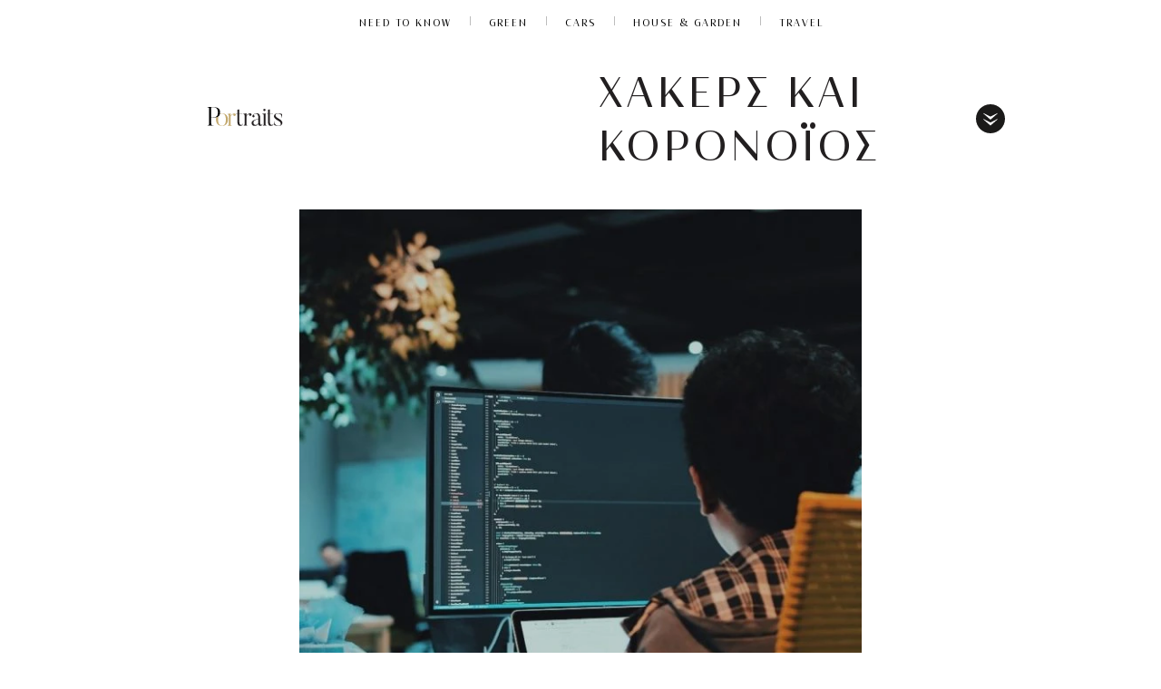

--- FILE ---
content_type: text/html; charset=UTF-8
request_url: https://www.portraits.gr/tag/chakers-ke-koronoios
body_size: 16376
content:
<!DOCTYPE html>
<html prefix="og: http://ogp.me/ns#" lang="en_US">
<head>

<noscript><img src="https://certify.alexametrics.com/atrk.gif?account=abhjv1hNdI20fn" style="display:none" height="1" width="1" alt="" /></noscript>
<!-- End Alexa Certify Javascript -->  
<meta http-equiv="Content-Type" content="text/html; charset=UTF-8">
<!--<meta http-equiv="refresh" content="900">-->
<meta name="viewport" content="width=device-width, initial-scale=1, viewport-fit=cover,shrink-to-fit=no">
<link rel="preload" as="font" type="font/woff2" href="https://www.portraits.gr/wp-content/themes/cloudevo-si/assets/fonts/dehinted-subset-nobilis.woff2" crossorigin="anonymous">
<link rel="preload" as="font" type="font/woff2" href="https://www.portraits.gr/wp-content/themes/cloudevo-si/assets/fonts/dehinted-subset-nobilis_bold.woff2" crossorigin="anonymous">
<link rel="preload" as="font" type="font/woff2" href="https://www.portraits.gr/wp-content/themes/cloudevo-si/assets/fonts/dehinted-subset-nobilis_light.woff2" crossorigin="anonymous">
<link rel="preload" as="font" type="font/woff2" href="https://www.portraits.gr/wp-content/themes/cloudevo-si/assets/fonts/dehinted-subset-nobilis_light_italic.woff2" crossorigin="anonymous">
  <link rel="stylesheet" href="/wp-content/themes/cloudevo-si/css/fonts.css?v=2">
 <link rel="apple-touch-icon" sizes="57x57" href="/apple-icon-57x57.png">
<link rel="apple-touch-icon" sizes="60x60" href="/apple-icon-60x60.png">
<link rel="apple-touch-icon" sizes="72x72" href="/apple-icon-72x72.png">
<link rel="apple-touch-icon" sizes="76x76" href="/apple-icon-76x76.png">
<link rel="apple-touch-icon" sizes="114x114" href="/apple-icon-114x114.png">
<link rel="apple-touch-icon" sizes="120x120" href="/apple-icon-120x120.png">
<link rel="apple-touch-icon" sizes="144x144" href="/apple-icon-144x144.png">
<link rel="apple-touch-icon" sizes="152x152" href="/apple-icon-152x152.png">
<link rel="apple-touch-icon" sizes="180x180" href="/apple-icon-180x180.png">
<link rel="icon" type="image/png" sizes="192x192"  href="/android-icon-192x192.png">
<link rel="icon" type="image/png" sizes="32x32" href="/favicon-32x32.png">
<link rel="icon" type="image/png" sizes="96x96" href="/favicon-96x96.png">
<link rel="icon" type="image/png" sizes="16x16" href="/favicon-16x16.png">
<link rel="manifest" href="/manifest.json">
<meta name="msapplication-TileColor" content="#ffffff">
<meta name="msapplication-TileImage" content="/ms-icon-144x144.png">
<meta name="theme-color" content="#ffffff">

   <link rel="stylesheet" href="/wp-content/themes/cloudevo-si/css/archive.css">

<!--<meta http-equiv="refresh" content="180">-->
  <style>
    img{
      height:auto;
    }
   #onesignal-bell-container.onesignal-reset.onesignal-bell-container-bottom-right {
    bottom: 20px!important;
    right: 0;
}
  .billboard{
    display: block;
    position: fixed;
    width: 100%;
    z-index: 10000;
    background-color: #fff;
  }
  .billboard:after {
   bottom: 0;
   box-shadow: inset 0 -11px 7px -10px rgba(0, 0, 0, .14);
   content: '';
   height: 10px;
   left: -50vw;
   position: absolute;
   width: 150vw;
   z-index: 100;
  }
  .hideMe {
   -moz-animation: cssAnimation 0s ease-in 1s forwards;
   /* Firefox */
   -webkit-animation: cssAnimation 0s ease-in 1s forwards;
   /* Safari and Chrome */
   -o-animation: cssAnimation 0s ease-in 1s forwards;
   /* Opera */
   animation: cssAnimation 0s ease-in 1s forwards;
   -webkit-animation-fill-mode: forwards;
   animation-fill-mode: forwards;
  }
  @keyframes cssAnimation {
  to {
    width:0;
    height:0;
    overflow:hidden;
  }
  }
@-webkit-keyframes cssAnimation {
  to {
    width:0;
    height:0;
    visibility:hidden;
  }
}
.sticky.loaded .ad-wrapper{
  min-height: 500px;
  max-height: 600px;
  display: inline-block;
  background-color: #f2f2f2;
}
.sticky.loaded.single{
   height: 100%;
}
.sticky.loaded.single .ad-wrapper{
   height: 100%;
  min-height: 800px;
  max-height: unset;
  background-color: transparent;
}
.sticky div[id*='div-gpt']{
  position: sticky;
  position: -webkit-sticky;
  top: 0px;
}

/*quantcast*/
 .qc-cmp-button {
          background-color: #FFFFFF !important;
          border-color: #FFFFFF !important;
        }
        .qc-cmp-button:hover {
          background-color: transparent !important;
          border-color: #FFFFFF !important;
        }
        .qc-cmp-alt-action,
        .qc-cmp-link {
          color: #FFFFFF !important;
        }
        .qc-cmp-button.qc-cmp-secondary-button:hover
         {
          border-color: transparent !important;
          background-color: #FFFFFF !important;
        }
        .qc-cmp-button {
          color: #000000 !important;
        }
        .qc-cmp-button.qc-cmp-secondary-button {
          color: #000000 !important;
        }
        .qc-cmp-button.qc-cmp-button.qc-cmp-secondary-button:hover {
          color:#000000 !important;
        }
        .qc-cmp-button.qc-cmp-secondary-button {
          border-color: #eee !important;
          background-color: #eee !important;
        }
        .qc-cmp-toggle-off {
         background-color: #c8c8c8!important;
         }
        .qc-cmp-ui,
        .qc-cmp-ui .qc-cmp-main-messaging,
        .qc-cmp-ui .qc-cmp-messaging,
        .qc-cmp-ui .qc-cmp-beta-messaging,
        .qc-cmp-ui .qc-cmp-title,
        .qc-cmp-ui .qc-cmp-sub-title,
        .qc-cmp-ui .qc-cmp-purpose-info,
        .qc-cmp-ui .qc-cmp-table,
        .qc-cmp-ui .qc-cmp-table-header,
        .qc-cmp-ui .qc-cmp-vendor-list,
        .qc-cmp-ui .qc-cmp-vendor-list-title {
            color: #FFFFFF !important;
        }
        .qc-cmp-ui a,
        .qc-cmp-ui .qc-cmp-alt-action,
        .qc-cmp-toggle-status  {
          color: #000000 !important;
        }
            .qc-cmp-ui {
                background-color: #c3ab6b !important;
            }
            .qc-cmp-publisher-purposes-table .qc-cmp-table-header {
              background-color: #c3ab6b !important;
            }
            .qc-cmp-publisher-purposes-table .qc-cmp-table-row {
              background-color: #c3ab6b !important;
            }
            .qc-cmp-vendor-list .qc-cmp-vendor-row {
              background-color: #c3ab6b !important;
            }
            .qc-cmp-vendor-list .qc-cmp-vendor-row-header {
                background-color: #c3ab6b !important;
              }
        .qc-cmp-small-toggle.qc-cmp-toggle-on,
        .qc-cmp-toggle.qc-cmp-toggle-on {
            background-color: #000000 !important;
            border-color: #000000 !important;
        }
  </style>

<!-- IMPORTANT: Respect the order of the scripts below -->
<script>
  /*! js-cookie v3.0.0-rc.0 | MIT //cdn.orangeclickmedia.com/tech/libs/js.cookie.min.js*/
!function(e,t){"object"==typeof exports&&"undefined"!=typeof module?module.exports=t():"function"==typeof define&&define.amd?define(t):(e=e||self,function(){var r=e.Cookies,n=e.Cookies=t();n.noConflict=function(){return e.Cookies=r,n}}())}(this,function(){"use strict";function e(e){for(var t=1;t<arguments.length;t++){var r=arguments[t];for(var n in r)e[n]=r[n]}return e}var t={read:function(e){return e.replace(/%3B/g,";")},write:function(e){return e.replace(/;/g,"%3B")}};return function r(n,i){function o(r,o,u){if("undefined"!=typeof document){"number"==typeof(u=e({},i,u)).expires&&(u.expires=new Date(Date.now()+864e5*u.expires)),u.expires&&(u.expires=u.expires.toUTCString()),r=t.write(r).replace(/=/g,"%3D"),o=n.write(String(o),r);var c="";for(var f in u)u[f]&&(c+="; "+f,!0!==u[f]&&(c+="="+u[f].split(";")[0]));return document.cookie=r+"="+o+c}}return Object.create({set:o,get:function(e){if("undefined"!=typeof document&&(!arguments.length||e)){for(var r=document.cookie?document.cookie.split("; "):[],i={},o=0;o<r.length;o++){var u=r[o].split("="),c=u.slice(1).join("="),f=t.read(u[0]).replace(/%3D/g,"=");if(i[f]=n.read(c,f),e===f)break}return e?i[e]:i}},remove:function(t,r){o(t,"",e({},r,{expires:-1}))},withAttributes:function(t){return r(this.converter,e({},this.attributes,t))},withConverter:function(t){return r(e({},this.converter,t),this.attributes)}},{attributes:{value:Object.freeze(i)},converter:{value:Object.freeze(n)}})}(t,{path:"/"})});
  </script>
<script>  
var reconsent = window.localStorage.getItem('reconsent');
if (!reconsent) {
  Cookies.remove('euconsent-v2', { path: '/', domain: '.www.portraits.gr' });
  Cookies.remove('euconsent', { path: '/', domain: '.www.portraits.gr' });
  window.localStorage.clear();
  window.localStorage.setItem('reconsent', 'enforced');
}
</script>



<!-- Google Tag Manager (noscript) -->
<noscript><iframe src="https://www.googletagmanager.com/ns.html?id=GTM-MRRQFVR"
height="0" width="0" style="display:none;visibility:hidden"></iframe></noscript>
<!-- End Google Tag Manager (noscript) -->

	<!-- This site is optimized with the Yoast SEO plugin v14.5 - https://yoast.com/wordpress/plugins/seo/ -->
	<title>χάκερς και κορονοϊός | Portraits</title>
	<meta name="robots" content="index, follow" />
	<meta name="googlebot" content="index, follow, max-snippet:-1, max-image-preview:large, max-video-preview:-1" />
	<meta name="bingbot" content="index, follow, max-snippet:-1, max-image-preview:large, max-video-preview:-1" />
	<link rel="canonical" href="https://www.portraits.gr/tag/chakers-ke-koronoios" />
	<meta property="og:locale" content="en_US" />
	<meta property="og:type" content="article" />
	<meta property="og:title" content="χάκερς και κορονοϊός | Portraits" />
	<meta property="og:url" content="https://www.portraits.gr/tag/chakers-ke-koronoios" />
	<meta property="og:site_name" content="Portraits" />
	<meta name="twitter:card" content="summary_large_image" />
	<meta name="twitter:site" content="@portraitsgr" />
	<script type="application/ld+json" class="yoast-schema-graph">{"@context":"https://schema.org","@graph":[{"@type":"Organization","@id":"https://www.portraits.gr/#organization","name":"Portraits.gr","url":"https://www.portraits.gr/","sameAs":["https://www.facebook.com/portraitsgr/","https://www.instagram.com/portraits.gr/","https://twitter.com/portraitsgr"],"logo":{"@type":"ImageObject","@id":"https://www.portraits.gr/#logo","inLanguage":"en-US","url":"https://www.portraits.gr/wp-content/uploads/2020/06/200612114720_portraits01.jpg","width":272,"height":94,"caption":"Portraits.gr"},"image":{"@id":"https://www.portraits.gr/#logo"}},{"@type":"WebSite","@id":"https://www.portraits.gr/#website","url":"https://www.portraits.gr/","name":"Portraits","description":"\u03a4\u03bf \u03c0\u03c1\u03ce\u03c4\u03bf business site \u03b1\u03c6\u03b9\u03b5\u03c1\u03c9\u03bc\u03ad\u03bd\u03bf \u03c3\u03c4\u03b7 \u03b3\u03c5\u03bd\u03b1\u03af\u03ba\u03b1. \u039c\u03ad\u03c3\u03b1 \u03b1\u03c0\u03cc \u03c3\u03c5\u03bd\u03b5\u03bd\u03c4\u03b5\u03cd\u03be\u03b5\u03b9\u03c2, success stories \u03ba\u03b1\u03b9 \u03bc\u03cc\u03b4\u03b1, \u03c4\u03b5\u03c7\u03bd\u03bf\u03bb\u03bf\u03b3\u03af\u03b1, well being. \u0388\u03bd\u03b1 site \u03c0\u03bf\u03c5 \u03b1\u03bd\u03b1\u03b4\u03b5\u03b9\u03ba\u03bd\u03cd\u03b5\u03b9 \u03ba\u03b1\u03b8\u03b7\u03bc\u03b5\u03c1\u03b9\u03bd\u03ac \u03c4\u03b7 \u03b3\u03c5\u03bd\u03b1\u03af\u03ba\u03b1 \u03c0\u03c1\u03cc\u03c4\u03c5\u03c0\u03bf.","publisher":{"@id":"https://www.portraits.gr/#organization"},"potentialAction":[{"@type":"SearchAction","target":"https://www.portraits.gr/?s={search_term_string}","query-input":"required name=search_term_string"}],"inLanguage":"en-US"},{"@type":"CollectionPage","@id":"https://www.portraits.gr/tag/chakers-ke-koronoios#webpage","url":"https://www.portraits.gr/tag/chakers-ke-koronoios","name":"\u03c7\u03ac\u03ba\u03b5\u03c1\u03c2 \u03ba\u03b1\u03b9 \u03ba\u03bf\u03c1\u03bf\u03bd\u03bf\u03ca\u03cc\u03c2 | Portraits","isPartOf":{"@id":"https://www.portraits.gr/#website"},"inLanguage":"en-US"}]}</script>
	<!-- / Yoast SEO plugin. -->


<link rel='dns-prefetch' href='//fonts.googleapis.com' />
<link rel='dns-prefetch' href='//s.w.org' />
<link rel="alternate" type="application/rss+xml" title="Portraits &raquo; χάκερς και κορονοϊός Tag Feed" href="https://www.portraits.gr/tag/chakers-ke-koronoios/feed" />
<link rel='stylesheet' id='font-awesome-css'  href='https://www.portraits.gr/wp-content/plugins/smart-post-show-pro/public/assets/css/font-awesome.min.css?ver=2.1.5' type='text/css' media='all' />
<link rel='stylesheet' id='pcp_swiper-css'  href='https://www.portraits.gr/wp-content/plugins/smart-post-show-pro/public/assets/css/swiper-bundle.css?ver=2.1.5' type='text/css' media='all' />
<link rel='stylesheet' id='pcp-bxslider-css'  href='https://www.portraits.gr/wp-content/plugins/smart-post-show-pro/public/assets/css/jquery.bxslider.css?ver=2.1.5' type='text/css' media='all' />
<link rel='stylesheet' id='pcp-popup-css'  href='https://www.portraits.gr/wp-content/plugins/smart-post-show-pro/public/assets/css/magnific-popup.css?ver=2.1.5' type='text/css' media='all' />
<link rel='stylesheet' id='pcp-style-css'  href='https://www.portraits.gr/wp-content/plugins/smart-post-show-pro/public/assets/css/style.css?ver=2.1.5' type='text/css' media='all' />
<style id='pcp-style-inline-css' type='text/css'>
#pcp_wrapper-44498 .sp-pcp-row{ margin-right: -10px;margin-left: -10px;}#pcp_wrapper-44498 .sp-pcp-row [class*='sp-pcp-col-']{padding-right: 10px;padding-left: 10px;padding-bottom: 20px;}.pcp-wrapper-44498 .sp-pcp-title a,.pcp-modal-44498 .sp-pcp-title, .pcp-wrapper-44498 .pcp-collapse-header a{text-align: left;text-transform: none;font-size: 20px;line-height: 24px;letter-spacing: 0px;color: #111;display: inherit;}.pcp-wrapper-44498 .sp-pcp-title, .pcp-modal-44498 .sp-pcp-title {margin: 0px 0px 9px 0px;}.pcp-wrapper-44498 .pcp-collapse-header a{display: inline-block;}.pcp-modal-44498 .sp-pcp-title{text-align: left;color: #ffffff}.pcp-wrapper-44498 .sp-pcp-title a:hover,.pcp-wrapper-44498 .pcp-collapse-header:hover a{color: #c1a774;}.pcp-modal-44498 .sp-pcp-post-content{color: #ffffff;}#pcp_wrapper-44498 .sp-pcp-post  {border: 0px solid #e2e2e2;}#pcp_wrapper-44498 .sp-pcp-post  {border-radius: 0;}#pcp_wrapper-44498 .sp-pcp-post{background-color: transparent;}#pcp_wrapper-44498 .sp-pcp-post  {padding: 0 0 0 0;}#pcp_wrapper-44498 .sp-pcp-post-details  {padding: 0 0 0 0;}#pcp_wrapper-44498 .sp-pcp-post .pcp-post-thumb-wrapper{border-radius: 0px;margin: 0px 0px 11px 0px;}.pcp-modal-44498 .sp-pcp-post .sp-pcp-post-thumb-area {margin: 0px 0px 11px 0px;}#pcp_wrapper-44498 .sp-overlay.sp-pcp-post .pcp-post-thumb-wrapper,#pcp_wrapper-44498 .left-thumb.sp-pcp-post .pcp-post-thumb-wrapper,#pcp_wrapper-44498 .right-thumb.sp-pcp-post .pcp-post-thumb-wrapper,#pcp_wrapper-44498 .sp-pcp-content-box.sp-pcp-post .pcp-post-thumb-wrapper{margin: 0;}#pcp_wrapper-44498 .pcp-post-thumb-wrapper{border: 0px solid #dddddd;}.pcp-wrapper-44498 .sp_pcp_cf_list,.pcp-popup-44498 .sp_pcp_cf_list{text-align: left;text-transform: none;font-size: 14px;line-height: 18px;letter-spacing: 0px;color: #888;margin: 0px 0px 15px 0px;}.pcp-popup-44498 .sp_pcp_cf_list{color: #ffffff;}.pcp-wrapper-44498 .sp-pcp-post-meta li,.pcp-wrapper-44498 .sp-pcp-post-meta ul,.pcp-wrapper-44498 .sp-pcp-post-meta li a,.pcp-popup-44498 .sp-pcp-post-meta ul,.pcp-popup-44498 .sp-pcp-post-meta li,.pcp-popup-44498 .sp-pcp-post-meta li a{text-transform: none;font-size: 14px;line-height: 16px;letter-spacing: 0px;color: #888;}.pcp-popup-44498 .sp-pcp-post-meta ul,.pcp-popup-44498 .sp-pcp-post-meta li,.pcp-popup-44498 .sp-pcp-post-meta li a {color: #ffffff;}.pcp-modal-44498 .sp-pcp-post-meta,.pcp-wrapper-44498 .sp-pcp-post-meta{margin: 0px 0px 9px 0px;text-align: left;}.pcp-wrapper-44498 .sp-pcp-post-meta li a:hover,.pcp-popup-44498 .sp-pcp-post-meta li a:hover{color: #c1a774;}.pcp-modal-44498.pcp-modal{background: #333333;max-width: 1050px;max-height: 700px;}.pcp-popup-44498.mfp-bg {background: rgba(66,66,66,0.8);}.pcp-modal-44498.pcp-modal button.mfp-close{color: #ffffff;}.pcp-modal-44498.pcp-modal button.mfp-close:hover{color: #ffffff;}.pcp-popup-44498 .pcp-popup-button-prev,.pcp-popup-44498 .pcp-popup-button-next {color: #aaa;background: rgba(0,0,0,0.5);}.pcp-popup-44498 .pcp-popup-button-prev:hover,.pcp-popup-44498 .pcp-popup-button-next:hover{color: #fff;background: #e1624b;}#pcp_wrapper-44498  .sp-pcp-post .sp-pcp-social-share{text-align: left;}.pcp-popup-44498  .sp-pcp-post .sp-pcp-social-share{text-align: left;}#pcp_wrapper-44498 .sp-pcp-post .sp-pcp-social-share,.pcp-popup-44498 .sp-pcp-post .sp-pcp-social-share{margin: 0px 0px 0px 0px;}.pcp-popup-44498 .sp-pcp-post .sp-pcp-social-share a.icon_only .fa,#pcp_wrapper-44498 .sp-pcp-post .sp-pcp-social-share a.icon_only .fa{background: transparent;border: none;}#pcp_wrapper-44498 .pcp-readmore-link{text-transform: uppercase; font-size: 12px; line-height: 18px; letter-spacing: 0px; }#pcp_wrapper-44498 .sp-pcp-readmore{ text-align: left; }#pcp_wrapper-44498 .pcp-readmore-link{ background: transparent; color: #111; border-color: #888; border-radius: 0px; } #pcp_wrapper-44498 .pcp-readmore-link:hover { background: #e1624b; color: #fff; border-color: #e1624b; }#pcp_wrapper-44498 .pcp-post-pagination .page-numbers.current, #pcp_wrapper-44498 .pcp-post-pagination a.active , #pcp_wrapper-44498 .pcp-post-pagination a:hover{ color: #ffffff; background: #e1624b; border-color: #e1624b; }#pcp_wrapper-44498 .pcp-post-pagination,#pcp_wrapper-44498 .pcp-load-more{ text-align: left; }#pcp_wrapper-44498 .pcp-post-pagination .page-numbers, .pcp-post-pagination a{ background: #ffffff; color:#5e5e5e; border-color: #bbbbbb; }#pcp_wrapper-44498 .pcp-load-more button{ background: #ffffff; color: #5e5e5e; }#pcp_wrapper-44498 .pcp-load-more button{ background: #e1624b; color: #ffffff; }#pcp_wrapper-44498 .pcp-author-filter.pcp-bar.fl_button input~div,#pcp_wrapper-44498 .pcp-filter-bar .pcp-filter-by.pcp-bar.fl_button input~div, .pcp-order-by.pcp-bar.fl-btn input~div,#pcp_wrapper-44498 .pcp-order.pcp-bar.fl-btn input~div { background: #ffffff; color:#5e5e5e; border-color: #bbbbbb; }#pcp_wrapper-44498 .pcp-author-filter.pcp-bar.fl_button input:checked~div,#pcp_wrapper-44498 .pcp-filter-bar .pcp-filter-by.pcp-bar.fl_button input:checked~div, .pcp-order-by.pcp-bar.fl-btn input:checked~div,#pcp_wrapper-44498 .pcp-order.pcp-bar.fl-btn input:checked~div{ color: #ffffff; background: #e1624b; border-color: #e1624b; }#pcp_wrapper-44498 .pcp-shuffle-filter .taxonomy-group{ margin: 0px 0px 30px 0px; } #pcp_wrapper-44498 .pcp-shuffle-filter .pcp-button{ background: transparent; color: #444444; margin: 0px 8px 8px 0px; border: 2px solid #bbbbbb; } #pcp_wrapper-44498 .pcp-shuffle-filter .pcp-button:hover, #pcp_wrapper-44498 .pcp-shuffle-filter .pcp-button.is-active { background: #e1624b; color: #ffffff; border: 2px solid #e1624b; } @media (max-width: 768px) {.pcp-wrapper-44498 .sp-pcp-title a{ font-size: 18px; line-height: 22px; }#pcp_wrapper-44498 .pcp-readmore-link{ font-size: 12px; line-height: 18px; }.pcp-wrapper-44498 .sp-pcp-post-meta li, .pcp-wrapper-44498 .sp-pcp-post-meta li a { font-size: 14px; line-height: 16px; } .pcp-wrapper-44498 .sp_pcp_cf_list{ font-size: 14px; line-height: 18px; } }@media (max-width: 420px) {.pcp-wrapper-44498 .sp-pcp-title a{ font-size: 16px; line-height: 20px; }#pcp_wrapper-44498 .pcp-readmore-link{ font-size: 10px; line-height: 16px; }.pcp-wrapper-44498 .sp-pcp-post-meta li, .pcp-wrapper-44498 .sp-pcp-post-meta li a{ font-size: 12px; line-height: 16px; } .pcp-wrapper-44498 .sp_pcp_cf_list{ font-size: 12px; line-height: 16px; } }
</style>
<link crossorigin="anonymous" rel='stylesheet' id='pcp-google-fonts-css'  href='//fonts.googleapis.com/css?family&#038;ver=2.1.5' type='text/css' media='' />
<link rel='stylesheet' id='easy-social-share-buttons-subscribe-css'  href='https://www.portraits.gr/wp-content/plugins/easy-social-share-buttons3/assets/css/essb-subscribe.min.css?ver=7.9' type='text/css' media='all' />
<link rel='stylesheet' id='easy-social-share-buttons-css'  href='https://www.portraits.gr/wp-content/plugins/easy-social-share-buttons3/assets/css/easy-social-share-buttons.min.css?ver=7.9' type='text/css' media='all' />
<link rel='stylesheet' id='bsf-Defaults-css'  href='https://www.portraits.gr/wp-content/uploads/smile_fonts/Defaults/Defaults.css?ver=3.19.8' type='text/css' media='all' />
<script type='text/javascript' src='https://www.portraits.gr/wp-includes/js/jquery/jquery.js?ver=1.12.4-wp'></script>
<script type='text/javascript' src='https://www.portraits.gr/wp-includes/js/jquery/jquery-migrate.min.js?ver=1.4.1'></script>
<link rel='https://api.w.org/' href='https://www.portraits.gr/wp-json/' />
<link rel="EditURI" type="application/rsd+xml" title="RSD" href="https://www.portraits.gr/xmlrpc.php?rsd" />
<link rel="wlwmanifest" type="application/wlwmanifest+xml" href="https://www.portraits.gr/wp-includes/wlwmanifest.xml" /> 
<meta name="generator" content="WordPress 5.3.17" />
<meta name="generator" content="Powered by WPBakery Page Builder - drag and drop page builder for WordPress."/>
<!-- There is no amphtml version available for this URL. -->		<style type="text/css" id="wp-custom-css">
			#pcp_wrapper-44498 .pcp-section-title {
    text-align: left;
    text-transform: none;
    font-size: 24px;
    line-height: 28px;
    letter-spacing: 0px;
    color: #444;
    margin: 0 0 30px 0;
    display: none;
}

.wpb_image_grid .wpb_image_grid_ul .isotope-item {
    list-style: none;
    margin: 0 12px 12px 0;
    max-width: 100%;
    float: left;
}

.clay-paragraph, .wpb_wrapper {
    color: #000;
    font: 18px/1.5 miller-text, Georgia, serif;
    margin: 0 0 20px;
    position: relative;
		text-align:justify;

}


.essb-customizer-toggle {
   
    display: none;
}


		</style>
		<noscript><style> .wpb_animate_when_almost_visible { opacity: 1; }</style></noscript></head>  <body class="cut-layout" page='tag'>
      <div class="billboard">
          <aside class="ad div-gpt-ad-6582746-1"><div class='ad-wrapper'><div id='div-gpt-ad-6582746-1'></div></div></aside>
      </div>
    
   <div class="top" >
     <div> 
      <nav data-uri="/_components/global-nav/instances/social-off@published" class="global-nav" >
      <div class="global-nav-inner" style="justify-content: center;">



        <ul class="global-nav-site-list">
          <li class="vertical-item"><a class="vertical-link global-nav-track" href="/category/need-to-know">NEED TO KNOW</a></li>
          <li class="vertical-item"><a class="vertical-link global-nav-track" href="/category/green">Green</a></li>
          <li class="vertical-item"><a class="vertical-link" href="/category/cars">Cars</a></li>
          <li class="vertical-item"><a class="vertical-link global-nav-track" href="/category/house-garden">House & Garden</a></li>
          <li class="vertical-item"><a class="vertical-link global-nav-track" href="/category/travel">Travel</a></li>
         <!-- <li class="vertical-item"><a class="vertical-link global-nav-track" href="/category/watches-jewelry">Watches & Jewelery</a></li>-->
      
        
       

</ul>



</div>
</nav>     </div>
</div>

<header class="page-header" >
  <div data-editable="headerLayout">  
    <div  class="cut-header homepage-breakpoints collapse-space has-section-header">
    <div class="left ">
     
 <a class="logo " href="/">

        <svg id="Layer_1" data-name="Layer 1" xmlns="http://www.w3.org/2000/svg" viewBox="0 0 514 270"><defs><style>.cls-1{fill:#231f20;}.cls-2{fill:none;}.cls-3{fill:#c3a96e;}</style></defs><path class="cls-1" d="M246,181.29a17.64,17.64,0,0,1-17,13.32c-11.49,0-18.82-5.33-18.82-25.48V118H201.9l-.34-1.83h8.66V91.71l11.49-1.5v26h19.65L241,118H221.71v50.62c0,15.15,5.16,19.65,12.82,19.65,4.83,0,8.83-3.66,10.16-7.66Z"/><path class="cls-1" d="M297.84,118.68a7.61,7.61,0,0,1-2.34,10.66A7.87,7.87,0,0,1,284.68,127a7.13,7.13,0,0,1-.83-5.5c.83-3.33-12.49,1.83-17.32,13.49v45.12c0,9.16.83,9.66,6.83,11.16v1.83h-25v-1.83c6.33-1.83,6.66-2.67,6.66-11.16v-51c0-5.66-1.33-8.16-8.32-9v-1.67l19.81-3.83v16.65c4.83-9.82,15.65-16.31,23.81-16.31A9.37,9.37,0,0,1,297.84,118.68Z"/><path class="cls-1" d="M365.86,182.78l1.66.67c-1,5-5.49,11.16-13.32,11.16,0,0-12.32.5-12.82-14.32-2.33,8.32-11.82,14.32-23.48,14.32,0,0-18.81,0-18.81-17.32,0-15.82,14.15-20.48,42.29-27.81v-9.32c0-17.15-8.16-27.31-22.31-21-7.16,3.33-8.33,6.83-7.33,7a7.26,7.26,0,0,1,4.5,2.5,7,7,0,0,1-1.17,9.83,6.56,6.56,0,0,1-9.49-1.17,7.1,7.1,0,0,1-1-7.16c1-2.33,4.17-7.49,13-12.32a34.62,34.62,0,0,1,15-3.17c16.31,0,20.81,13.49,20.81,33.31v30s-.17,10,7.16,10C360.53,188,364.69,188,365.86,182.78Zm-55.28-8.49c0,7.16,4.49,14.16,14.32,14.16,10.32,0,14.65-7.33,16.48-11.33v-25.8C320.57,156.31,310.58,163.47,310.58,174.29Z"/><path class="cls-1" d="M394,193.11H369.19v-1.83c6.32-1.83,6.66-2.67,6.66-11.16v-51c0-5.66-1.33-8-8.33-9v-1.67l19.65-3.83v65.44c0,9.16.83,9.66,6.83,11.16ZM372.85,93.54a7,7,0,0,1,7-7.16,7.08,7.08,0,1,1,0,14.15A6.93,6.93,0,0,1,372.85,93.54Z"/><path class="cls-1" d="M438.45,181.29a17.64,17.64,0,0,1-17,13.32c-11.49,0-18.82-5.33-18.82-25.48V118h-8.32l-.33-1.83h8.65V91.71l11.49-1.5v26h19.65l-.33,1.83H414.14v50.62c0,15.15,5.16,19.65,12.82,19.65,4.83,0,8.83-3.66,10.16-7.66Z"/><path class="cls-1" d="M469.28,194.61c-20.15,0-28.64-6.16-28.64-6.16V165h1.66c.67,13.32,4.17,27.81,27,27.81,20.48,0,16.15-19.15,3.49-27.48L456,155.15c-15.82-11-19.15-19.32-13.66-30.31,0,0,4.33-10.16,21.32-10.16,19.14,0,27.14,5.33,27.14,5.33v21.15h-1.67c-.67-11.66-5-24.64-25.47-24.64-18.15,0-17.65,17-3.17,26.14l16.82,10.49c15.15,9.32,19.81,22.48,12,33.63C489.26,186.78,483.93,194.61,469.28,194.61Z"/><path class="cls-2" d="M90.66,134c-1.61,5.31-2.52,12.07-2.52,20.62,0,30.13,11.32,38.13,24.48,38.13s24.31-8,24.31-38.13-11.16-38.13-24.31-38.13a21.68,21.68,0,0,0-13.36,4A24,24,0,0,1,90.66,134Z"/><path class="cls-3" d="M112.62,114.68a44.4,44.4,0,0,0-12.53,1.71,37.22,37.22,0,0,1-.83,4.13,21.68,21.68,0,0,1,13.36-4c13.15,0,24.31,8,24.31,38.13s-11.16,38.13-24.31,38.13-24.48-8-24.48-38.13c0-8.55.91-15.31,2.52-20.62A35,35,0,0,1,76.91,140a50.21,50.21,0,0,0-2.09,14.67c0,21.81,12.49,40,37.8,40,25.47,0,37.79-18.15,37.79-40C150.41,132.67,138.09,114.68,112.62,114.68Z"/><path class="cls-3" d="M198,119.43a9.37,9.37,0,0,0-7.5-3.67c-8.15,0-19,6.5-23.81,16.32V115.43l-19.81,3.83v1.67c7,.83,8.33,3.33,8.33,9v51c0,8.49-.34,9.32-6.67,11.15v1.83h25V192c-6-1.5-6.83-2-6.83-11.15V135.74c4.83-11.65,18.15-16.81,17.32-13.48a7.09,7.09,0,0,0,.83,5.49,7.88,7.88,0,0,0,10.83,2.33A7.61,7.61,0,0,0,198,119.43Z"/><path d="M99.26,120.52a37.22,37.22,0,0,0,.83-4.13,52.36,52.36,0,0,0,.5-7.36c0-30.48-21.48-33.64-54.61-33.64H21.83v1.67c9,0,10.16,1.83,10.16,14v79.43c0,18-2.33,20.31-11,20.31v1.83H59.46v-1.83c-12.15,0-15-.33-15-21V142.33H46c12,0,22.45-.41,30.93-2.35A35,35,0,0,0,90.66,134,24,24,0,0,0,99.26,120.52ZM79.83,132.88c-7.4,7.61-19.85,7.61-33.85,7.61h-1.5V77.06H46c21.14,0,41-.67,41,32,0,7.69-1.12,13.49-3.11,17.88A20.79,20.79,0,0,1,79.83,132.88Z"/></svg>

    </a>
    <button class="menu-btn mobile" aria-label="Toggle menu" aria-controls="expanded-nav" aria-expanded="false">
      <span class="button-text ">Toggle Menu</span>
    </button>
  </div>

  <div class="right">
    <nav class="nav">
 
                 <!-- <div class="section-page-heading ">
          <svg viewBox="0 0 177 37" xmlns="http://www.w3.org/2000/svg" height="37" role="presentation"><path d="M12.2.35c-6.4 0-10 4.3-10 8.5 0 3.55 2.3 6.65 5.9 8.95l4.35 2.7c4.35 2.7 6.15 4.65 6.15 7.8 0 3.45-2.7 6.25-6.75 6.25-5.55 0-7.15-3.7-7.25-8.15l-4.15.5C.3 32.4 4.2 36.6 11.1 36.6c6 0 11.3-3.85 11.3-9.25 0-4.5-3.1-6.9-7.25-9.5l-3.7-2.3c-3.7-2.25-5.6-4.5-5.6-7.5 0-3.05 1.9-5.65 5.7-5.65 4.25 0 5.8 3.2 5.85 6.35l4.15-.5c0-4.25-3.6-7.9-9.35-7.9zm24.45 3.2H48.1V36h3.6V3.55h11.45V1h-26.5v2.55zM89.05 36h3.65V20.5L105.9 1h-3.2L91.35 17.65 80.1 1h-4.4l13.35 19.5V36zM122 36h18.5v-2.6h-14.85V1H122v35zm36.25 0h18.4v-2.55H161.9V18.7h11.8v-2.4h-11.8V3.55h14.35V1h-18v35z" fill="#222" fill-rule="evenodd"/></svg>

        </div>-->
        <ul class="nav-categories">
        <li class="nav-category">
          <a class="nav-list-heading maintitlea" href="#" >ΧΑΚΕΡΣ ΚΑΙ ΚΟΡΟΝΟΪΟΣ</a>
        </li>        
      </ul>

    
  
      <div class="nav-sections" tabindex="-1" id="expanded-nav">
        <div class="cut-search-top">
          <section role="search" class="search" data-placeholder-text="Search">
            <form class="search-form" name="search" method="get" action="/">
              <label for="searchQuery_ISjqEthB" class="search-query-label">Search</label>
              <input type="text" id="searchQuery_ISjqEthB" name="s" class="search-query" placeholder="Search"  />
              <button class="close-button" type="button" aria-label="Close">
                <svg xmlns="http://www.w3.org/2000/svg" width="50" height="50" viewBox="0 0 50 50" preserveAspectRatio="xMinYMin meet">
                  <path d="M36.2 15.2l-.8-.8c-.4-.4-1.2-.4-1.6 0l-8.6 8.6-8.9-9c-.4-.4-1.2-.4-1.6 0l-.8.8c-.4.4-.4 1.2 0 1.6l8.9 8.9-8.5 8.5c-.4.4-.4 1.2 0 1.6l.8.8c.4.4 1.2.4 1.6 0l8.5-8.5 8.1 8.1c.4.4 1.2.4 1.6 0l.8-.8c.4-.4.4-1.2 0-1.6l-8.1-8.1 8.5-8.5c.5-.4.5-1.1.1-1.6z"/>
                </svg>
              </button>

              <button class="submit-button" type="submit" aria-label="Search">
                <svg xmlns="http://www.w3.org/2000/svg" width="64" height="64" viewBox="0 0 64 64" preserveAspectRatio="xMinYMin meet">
                  <path d="M61.826 55.683l-16.642-16.642c6.514-9.426 5.598-22.469-2.786-30.848-4.57-4.57-10.646-7.087-17.11-7.087-6.464 0-12.54 2.516-17.11 7.085-9.434 9.434-9.434 24.782 0 34.217 4.571 4.569 10.646 7.087 17.11 7.087 4.986 0 9.736-1.514 13.75-4.298l16.636 16.634c.851.851 1.965 1.274 3.077 1.274s2.226-.425 3.075-1.274c1.7-1.695 1.7-4.451 0-6.148zm-48.375-18.548c-6.526-6.527-6.526-17.144 0-23.67 3.163-3.16 7.365-4.901 11.837-4.901 4.469 0 8.674 1.742 11.836 4.903 6.525 6.525 6.525 17.141 0 23.668-3.162 3.161-7.366 4.901-11.836 4.901-4.473 0-8.675-1.74-11.837-4.901z" fill="#888"/>
                </svg>

              </button>
            </form>

            <button class="expand-button" type="button" aria-label="Search">
              <svg xmlns="http://www.w3.org/2000/svg" width="64" height="64" viewBox="0 0 64 64" preserveAspectRatio="xMinYMin meet">
                <path d="M61.826 55.683l-16.642-16.642c6.514-9.426 5.598-22.469-2.786-30.848-4.57-4.57-10.646-7.087-17.11-7.087-6.464 0-12.54 2.516-17.11 7.085-9.434 9.434-9.434 24.782 0 34.217 4.571 4.569 10.646 7.087 17.11 7.087 4.986 0 9.736-1.514 13.75-4.298l16.636 16.634c.851.851 1.965 1.274 3.077 1.274s2.226-.425 3.075-1.274c1.7-1.695 1.7-4.451 0-6.148zm-48.375-18.548c-6.526-6.527-6.526-17.144 0-23.67 3.163-3.16 7.365-4.901 11.837-4.901 4.469 0 8.674 1.742 11.836 4.903 6.525 6.525 6.525 17.141 0 23.668-3.162 3.161-7.366 4.901-11.836 4.901-4.473 0-8.675-1.74-11.837-4.901z" fill="#888"/>
              </svg>

            </button>
          </section>

          <button class="menu-btn" aria-label="Toggle menu" aria-controls="expanded-nav" aria-expanded="false">
            <span class="button-text">Toggle Menu</span>
          </button>
        </div>
        <div class="nav-section">
          <div class="nav-section-container">
            <span class="nav-list-heading" id="style">
              <a href="/category/power">Power</a>
            </span>
            <ul class="nav-list">
              <li class=" nav-list-item">
                <a href="/category/power/sinentefxis">Συνεντεύξεις</a>
              </li>
              <li class=" nav-list-item">
                <a href="/category/power/success-stories">Success Stories</a>
              </li>
              <li class="nav-list-item">
                <a href="/category/power/apopseis">Απόψεις</a>
              </li>       
            </ul>
            <div class="more-listl"></div>
            <style>
              .more-listl {
                border-top: 1px solid #ccc;
                margin-top: 10px;
                padding-top: 5px;
                margin-bottom: 10px;
                 padding-bottom: 5px;
                 margin-right: 26px;
            }
            .cut-header .nav .nav-list-heading.ph{
                  margin-bottom: 10px;
            }
            </style>
            <span class="nav-list-heading "><a href="/category/green" id="power">Green</a></span>
            
            <ul class="nav-list ">
              <li class="nav-list-item">
                <a href="/category/green/climate-emergency">Climate Emergency</a>
              </li>  
              <li class="nav-list-item">
                <a href="/category/green/sustainability">Sustainability</a>
              </li>       
            </ul>
          </div>
          <div class="nav-section-container">
            <span class="nav-list-heading">
              <a href="/category/style" id="self">Style</a>
            </span>
            <ul class="nav-list">
              <li class="nav-list-item">
                <a href="/category/style/beauty">Beauty</a>
              </li>
              <li class="nav-list-item">
                <a href="/category/style/fashion">Fashion</a>
              </li>
              <!--<li class="nav-list-item">
                <a href="/category/style/personal-luxury">Personal Luxuries</a>
              </li>  -->            
            </ul>
            <div class="more-listl"></div>
            <span class="nav-list-heading "><a href="/category/house-garden" id="power">House & Garden</a></span>
            
            <ul class="nav-list ">
              <li class="nav-list-item">
                <a href="/category/house-garden/greece-sotheby-international-realty">Greece Sotheby's International Realty</a>
              </li>        
            </ul>
          </div>
        </div>
        <div class="nav-section">
          <div class="nav-section-container">
            <span class="nav-list-heading"><a href="/category/well-being" id="culture">Well Being</a></span>
            <ul class="nav-list">
              <li class="nav-list-item">
                <a href="/category/well-being/ygeia">Υγεία</a>
              </li>
              <li class="nav-list-item">
                <a href="/category/well-being/psixologia">Ψυχολογία</a>
              </li>
              <li class="nav-list-item">
                <a href="/category/well-being/diatrofi">Διατροφή</a>
              </li>             
            </ul>
          </div>
          <div class="nav-section-container">
            
            <div class="nav-section"><!--.more-list-->
              <!--<span class="nav-list-heading">More</span>-->
              <ul class="nav-list">
                <li class="nav-list-heading ph"><!--.nav-list-item -->
                  <a href="/category/art-philanthropy">Art & Philanthropy</a>
                </li>
              
                <li class="nav-list-heading ph">
                  <a href="/category/cars">Cars</a>
                </li>
                <li class="nav-list-heading ph">
                  <a href="/category/travel">Travel</a>
                </li>
                <li class="nav-list-heading ph">
                  <a href="/category/need-to-know">Need to Know</a>
                </li>
                 <li class="nav-list-heading ph">
                  <a href="/category/zodia">Ζωδια</a>
                </li>
              </ul>
            </div>
          </div>
        </div>
        <div class="nav-bottom">
          <div class="search-social">
            <div class="cut-search">
              <section  role="search" class="search" data-placeholder-text="Search">

                <form class="search-form" name="search" method="get" action="/">
                  <label for="searchQuery_vQyGSd9Y" class="search-query-label">Search</label>
                  <input type="text" id="searchQuery_vQyGSd9Y" name="s" class="search-query" placeholder="Search"  />
                  <button class="close-button" type="button" aria-label="Close">
                    <svg xmlns="http://www.w3.org/2000/svg" width="50" height="50" viewBox="0 0 50 50" preserveAspectRatio="xMinYMin meet">
                      <path d="M36.2 15.2l-.8-.8c-.4-.4-1.2-.4-1.6 0l-8.6 8.6-8.9-9c-.4-.4-1.2-.4-1.6 0l-.8.8c-.4.4-.4 1.2 0 1.6l8.9 8.9-8.5 8.5c-.4.4-.4 1.2 0 1.6l.8.8c.4.4 1.2.4 1.6 0l8.5-8.5 8.1 8.1c.4.4 1.2.4 1.6 0l.8-.8c.4-.4.4-1.2 0-1.6l-8.1-8.1 8.5-8.5c.5-.4.5-1.1.1-1.6z"/>
                    </svg>

                  </button>

                  <button class="submit-button" type="submit" aria-label="Search">
                    <svg xmlns="http://www.w3.org/2000/svg" width="64" height="64" viewBox="0 0 64 64" preserveAspectRatio="xMinYMin meet">
                      <path d="M61.826 55.683l-16.642-16.642c6.514-9.426 5.598-22.469-2.786-30.848-4.57-4.57-10.646-7.087-17.11-7.087-6.464 0-12.54 2.516-17.11 7.085-9.434 9.434-9.434 24.782 0 34.217 4.571 4.569 10.646 7.087 17.11 7.087 4.986 0 9.736-1.514 13.75-4.298l16.636 16.634c.851.851 1.965 1.274 3.077 1.274s2.226-.425 3.075-1.274c1.7-1.695 1.7-4.451 0-6.148zm-48.375-18.548c-6.526-6.527-6.526-17.144 0-23.67 3.163-3.16 7.365-4.901 11.837-4.901 4.469 0 8.674 1.742 11.836 4.903 6.525 6.525 6.525 17.141 0 23.668-3.162 3.161-7.366 4.901-11.836 4.901-4.473 0-8.675-1.74-11.837-4.901z" fill="#888"/>
                    </svg>

                  </button>
                </form>

                <button class="expand-button" type="button" aria-label="Search">
                  <svg xmlns="http://www.w3.org/2000/svg" width="64" height="64" viewBox="0 0 64 64" preserveAspectRatio="xMinYMin meet">
                    <path d="M61.826 55.683l-16.642-16.642c6.514-9.426 5.598-22.469-2.786-30.848-4.57-4.57-10.646-7.087-17.11-7.087-6.464 0-12.54 2.516-17.11 7.085-9.434 9.434-9.434 24.782 0 34.217 4.571 4.569 10.646 7.087 17.11 7.087 4.986 0 9.736-1.514 13.75-4.298l16.636 16.634c.851.851 1.965 1.274 3.077 1.274s2.226-.425 3.075-1.274c1.7-1.695 1.7-4.451 0-6.148zm-48.375-18.548c-6.526-6.527-6.526-17.144 0-23.67 3.163-3.16 7.365-4.901 11.837-4.901 4.469 0 8.674 1.742 11.836 4.903 6.525 6.525 6.525 17.141 0 23.668-3.162 3.161-7.366 4.901-11.836 4.901-4.473 0-8.675-1.74-11.837-4.901z" fill="#888"/>
                  </svg>

                </button>
              </section>

            </div>
            <div class="social">
                    <form action="https://www.facebook.com/portraitsgr/" method="get" target="_blank"  style=" display: inline-block; margin: 0 10px;">
      <button  type="submit" class="follow_circle-bordered facebook" aria-label="Like Us on Facebook">
                <span class="inactive" 
                style="background-image: url(/wp-content/themes/cloudevo-si/assets/images/facebook-white.svg)"
                ></span>
                <span class="hover" 
                style="background-image: url(/wp-content/themes/cloudevo-si/assets/images/facebook-white-hover.svg)"
                ></span>
                <span class="button-text">Like Us</span>
      </button>
       </form>
      <form action="https://twitter.com/portraitsgr" method="get" target="_blank"  style=" display: inline-block; margin: 0 10px;">
              <button type="submit" class="follow_circle-bordered twitter" aria-label="Follow Us on Twitter">
                <span class="inactive" 
                style="background-image: url(/wp-content/themes/cloudevo-si/assets/images/twitter-white.svg)"
                ></span>
                <span class="hover" 
                style="background-image: url(/wp-content/themes/cloudevo-si/assets/images/twitter-white-hover.svg)"
                ></span>
                <span class="button-text">Follow Us</span>
              </button>
       </form>
      <form action="https://www.instagram.com/portraits.gr/" method="get" target="_blank"  style=" display: inline-block; margin: 0 10px;">
      <button type="submit" class="follow_circle-bordered instagram" aria-label="Follow Us on Instagram">
                <span class="inactive" 
                style="background-image: url(/wp-content/themes/cloudevo-si/assets/images/instagram-white.svg)"
                ></span>
                <span class="hover" 
                style="background-image: url(/wp-content/themes/cloudevo-si/assets/images/instagram-white-hover.svg)"
                ></span>
                <span class="button-text">Follow Us</span>
              </button>
              </form>
      <form action="https://www.youtube.com/channel/UCfWzawbmj7Pk0DlyfwJwadg/" method="get" target="_blank"  style=" display: inline-block; margin: 0 10px;">
              <button type="submit" class="follow_circle-bordered instagram" aria-label="Follow Us on Youtube">
                <span class="inactive" 
                style="background-image: url(/wp-content/themes/cloudevo-si/assets/images/youtube-white.svg);    background-position: center;
    background-repeat: no-repeat;
    background-size: cover;"
                ></span>
                <span class="hover" 
                style="background-image: url(/wp-content/themes/cloudevo-si/assets/images/youtube-white-hover.svg);    background-position: center;
    background-repeat: no-repeat;
    background-size: cover;"
                ></span>
                <span class="button-text">Follow Us</span>
              </button>
     </form>

            </div>
          </div>
          <ul class="sites-links">
            <li class="site-link">
              <a href="/info/about-us">about us</a>
            </li>
            <li class="site-link">
              <a href="/info/contact-us">contact</a>
            </li>
            <li class="site-link">
              <a href="https://mailchi.mp/f73543e304a9/subscribe-portraits-gr" >subscribe</a>
            </li> 
             <li class="site-link">
              <a href="https://www.mononews.gr/" target="_blank">mononews.gr</a>
            </li>          
          </ul>
        </div>
      </div>
      <button class="menu-btn" aria-label="Toggle menu" aria-controls="expanded-nav" aria-expanded="false">
        <span class="button-text">Toggle Menu</span>
      </button>
    </nav>
  </div>
</div>

</div>
<div data-editable="header"></div>
</header>        <script>
               function resizeIframe(obj,parent,ratio) {
       // var ratio = obj.getAttribute('height')/obj.getAttribute('width');       
        obj.setAttribute('width',parent.clientWidth);
        obj.setAttribute('height',ratio*parent.clientWidth);  
   }
        </script>



  



    <div class="ad-splash" data-editable="adSplash" data-track-zone="ad-splash"></div>
    <main class="main" data-editable="main" data-track-zone="main">
        <div class="cut-section-feed" >
        <h1 class="cut-section-title">ΧΑΚΕΡΣ ΚΑΙ ΚΟΡΟΝΟΪΟΣ</h1>
        <ul class="cut-section-newsfeed">           
         <div class="article-group">    
                                                                              <li class="section-feed-lede">
              <a class="article" href="https://www.portraits.gr/need-to-know/sto-stochastro-ton-chakers-o-efodiasmos-psiktikis-alisidas-tou-emvoliou-gia-ton-koronoio">
                <div class="feed-img-wrapper">
                   <picture>                                
                                  <source type="image/webp" srcset="https://www.portraits.gr/wp-content/uploads/webp/2020/12/201204113256_hacker.webp 800w, https://www.portraits.gr/wp-content/uploads/webp/2020/12/201204113256_hacker-200x200.webp 200w, https://www.portraits.gr/wp-content/uploads/webp/2020/12/201204113256_hacker-180x180.webp 180w, https://www.portraits.gr/wp-content/uploads/webp/2020/12/201204113256_hacker-768x768.webp 768w, https://www.portraits.gr/wp-content/uploads/webp/2020/12/201204113256_hacker-300x300.webp 300w, https://www.portraits.gr/wp-content/uploads/webp/2020/12/201204113256_hacker-335x335.webp 335w, https://www.portraits.gr/wp-content/uploads/webp/2020/12/201204113256_hacker-340x340.webp 340w, https://www.portraits.gr/wp-content/uploads/webp/2020/12/201204113256_hacker-480x480.webp 480w, https://www.portraits.gr/wp-content/uploads/webp/2020/12/201204113256_hacker-570x570.webp 570w, https://www.portraits.gr/wp-content/uploads/webp/2020/12/201204113256_hacker-640x640.webp 640w, https://www.portraits.gr/wp-content/uploads/webp/2020/12/201204113256_hacker-700x700.webp 700w" sizes="(min-width: 640px) 640px, 100vw " /><img class="no-lazy feed-img"  src="https://www.portraits.gr/wp-content/uploads/2020/12/201204113256_hacker.jpg" srcset="https://www.portraits.gr/wp-content/uploads/2020/12/201204113256_hacker.jpg 800w, https://www.portraits.gr/wp-content/uploads/2020/12/201204113256_hacker-200x200.jpg 200w, https://www.portraits.gr/wp-content/uploads/2020/12/201204113256_hacker-180x180.jpg 180w, https://www.portraits.gr/wp-content/uploads/2020/12/201204113256_hacker-768x768.jpg 768w, https://www.portraits.gr/wp-content/uploads/2020/12/201204113256_hacker-300x300.jpg 300w, https://www.portraits.gr/wp-content/uploads/2020/12/201204113256_hacker-335x335.jpg 335w, https://www.portraits.gr/wp-content/uploads/2020/12/201204113256_hacker-340x340.jpg 340w, https://www.portraits.gr/wp-content/uploads/2020/12/201204113256_hacker-480x480.jpg 480w, https://www.portraits.gr/wp-content/uploads/2020/12/201204113256_hacker-570x570.jpg 570w, https://www.portraits.gr/wp-content/uploads/2020/12/201204113256_hacker-640x640.jpg 640w, https://www.portraits.gr/wp-content/uploads/2020/12/201204113256_hacker-700x700.jpg 700w" sizes="(min-width: 640px) 640px, 100vw " alt="χάκερ" width="800" height="800">                    </picture>
                  <!--<img class="feed-img" src="https://pixel.nymag.com/imgs/fashion/daily/2020/01/21/21-dry.w536.h536.2x.jpg" srcset="https://pixel.nymag.com/imgs/fashion/daily/2020/01/21/21-dry.w536.h536.jpg 1x, https://pixel.nymag.com/imgs/fashion/daily/2020/01/21/21-dry.w536.h536.2x.jpg 2x" alt="">-->
                </div>
                <div class="top-rubric">
                    <span class="rubric">NEED TO KNOW</span>
                  <time>04/12/2020</time>
                </div>
                <div class="headline">Στο στόχαστρο των χάκερς ο εφοδιασμός ψυκτικής αλυσίδας του εμβολίου για τον κορονοϊό<span class="teaser"> Δεν αποκλείεται να κρύβεται από πίσω ένα ολόκληρο κράτος</span>
                </div>
                  <div class="byline">
                      <span></span><span>portraits</span>
                  </div>
              </a>
            </li> 
                                </div>
            
              </ul>
      </div>
      

      </aside>
      
    </main>

    





<footer class="footer" data-editable="bottom" data-track-zone="bottom">
  <div class="global-footer">
    <div class="primary-section">
      <div class="logo-wrapper" aria-label="site logo">
        <a class="logo" href="/" aria-label="site logo">
           <a class="logo " href="/">

        <svg id="Layer_1" data-name="Layer 1" xmlns="http://www.w3.org/2000/svg" viewBox="0 0 514 270"><defs><style>.cls-1{fill:#231f20;}.cls-2{fill:none;}.cls-3{fill:#c3a96e;}</style></defs><path class="cls-1" d="M246,181.29a17.64,17.64,0,0,1-17,13.32c-11.49,0-18.82-5.33-18.82-25.48V118H201.9l-.34-1.83h8.66V91.71l11.49-1.5v26h19.65L241,118H221.71v50.62c0,15.15,5.16,19.65,12.82,19.65,4.83,0,8.83-3.66,10.16-7.66Z"/><path class="cls-1" d="M297.84,118.68a7.61,7.61,0,0,1-2.34,10.66A7.87,7.87,0,0,1,284.68,127a7.13,7.13,0,0,1-.83-5.5c.83-3.33-12.49,1.83-17.32,13.49v45.12c0,9.16.83,9.66,6.83,11.16v1.83h-25v-1.83c6.33-1.83,6.66-2.67,6.66-11.16v-51c0-5.66-1.33-8.16-8.32-9v-1.67l19.81-3.83v16.65c4.83-9.82,15.65-16.31,23.81-16.31A9.37,9.37,0,0,1,297.84,118.68Z"/><path class="cls-1" d="M365.86,182.78l1.66.67c-1,5-5.49,11.16-13.32,11.16,0,0-12.32.5-12.82-14.32-2.33,8.32-11.82,14.32-23.48,14.32,0,0-18.81,0-18.81-17.32,0-15.82,14.15-20.48,42.29-27.81v-9.32c0-17.15-8.16-27.31-22.31-21-7.16,3.33-8.33,6.83-7.33,7a7.26,7.26,0,0,1,4.5,2.5,7,7,0,0,1-1.17,9.83,6.56,6.56,0,0,1-9.49-1.17,7.1,7.1,0,0,1-1-7.16c1-2.33,4.17-7.49,13-12.32a34.62,34.62,0,0,1,15-3.17c16.31,0,20.81,13.49,20.81,33.31v30s-.17,10,7.16,10C360.53,188,364.69,188,365.86,182.78Zm-55.28-8.49c0,7.16,4.49,14.16,14.32,14.16,10.32,0,14.65-7.33,16.48-11.33v-25.8C320.57,156.31,310.58,163.47,310.58,174.29Z"/><path class="cls-1" d="M394,193.11H369.19v-1.83c6.32-1.83,6.66-2.67,6.66-11.16v-51c0-5.66-1.33-8-8.33-9v-1.67l19.65-3.83v65.44c0,9.16.83,9.66,6.83,11.16ZM372.85,93.54a7,7,0,0,1,7-7.16,7.08,7.08,0,1,1,0,14.15A6.93,6.93,0,0,1,372.85,93.54Z"/><path class="cls-1" d="M438.45,181.29a17.64,17.64,0,0,1-17,13.32c-11.49,0-18.82-5.33-18.82-25.48V118h-8.32l-.33-1.83h8.65V91.71l11.49-1.5v26h19.65l-.33,1.83H414.14v50.62c0,15.15,5.16,19.65,12.82,19.65,4.83,0,8.83-3.66,10.16-7.66Z"/><path class="cls-1" d="M469.28,194.61c-20.15,0-28.64-6.16-28.64-6.16V165h1.66c.67,13.32,4.17,27.81,27,27.81,20.48,0,16.15-19.15,3.49-27.48L456,155.15c-15.82-11-19.15-19.32-13.66-30.31,0,0,4.33-10.16,21.32-10.16,19.14,0,27.14,5.33,27.14,5.33v21.15h-1.67c-.67-11.66-5-24.64-25.47-24.64-18.15,0-17.65,17-3.17,26.14l16.82,10.49c15.15,9.32,19.81,22.48,12,33.63C489.26,186.78,483.93,194.61,469.28,194.61Z"/><path class="cls-2" d="M90.66,134c-1.61,5.31-2.52,12.07-2.52,20.62,0,30.13,11.32,38.13,24.48,38.13s24.31-8,24.31-38.13-11.16-38.13-24.31-38.13a21.68,21.68,0,0,0-13.36,4A24,24,0,0,1,90.66,134Z"/><path class="cls-3" d="M112.62,114.68a44.4,44.4,0,0,0-12.53,1.71,37.22,37.22,0,0,1-.83,4.13,21.68,21.68,0,0,1,13.36-4c13.15,0,24.31,8,24.31,38.13s-11.16,38.13-24.31,38.13-24.48-8-24.48-38.13c0-8.55.91-15.31,2.52-20.62A35,35,0,0,1,76.91,140a50.21,50.21,0,0,0-2.09,14.67c0,21.81,12.49,40,37.8,40,25.47,0,37.79-18.15,37.79-40C150.41,132.67,138.09,114.68,112.62,114.68Z"/><path class="cls-3" d="M198,119.43a9.37,9.37,0,0,0-7.5-3.67c-8.15,0-19,6.5-23.81,16.32V115.43l-19.81,3.83v1.67c7,.83,8.33,3.33,8.33,9v51c0,8.49-.34,9.32-6.67,11.15v1.83h25V192c-6-1.5-6.83-2-6.83-11.15V135.74c4.83-11.65,18.15-16.81,17.32-13.48a7.09,7.09,0,0,0,.83,5.49,7.88,7.88,0,0,0,10.83,2.33A7.61,7.61,0,0,0,198,119.43Z"/><path d="M99.26,120.52a37.22,37.22,0,0,0,.83-4.13,52.36,52.36,0,0,0,.5-7.36c0-30.48-21.48-33.64-54.61-33.64H21.83v1.67c9,0,10.16,1.83,10.16,14v79.43c0,18-2.33,20.31-11,20.31v1.83H59.46v-1.83c-12.15,0-15-.33-15-21V142.33H46c12,0,22.45-.41,30.93-2.35A35,35,0,0,0,90.66,134,24,24,0,0,0,99.26,120.52ZM79.83,132.88c-7.4,7.61-19.85,7.61-33.85,7.61h-1.5V77.06H46c21.14,0,41-.67,41,32,0,7.69-1.12,13.49-3.11,17.88A20.79,20.79,0,0,1,79.83,132.88Z"/></svg>

    </a>
        </a>
      </div>

      <ul class="primary-links" data-editable="primaryLinks">

        <li class="primary-link">
          <a href="/category/power" class="style">
            <span class="link-text" >Power</span>
          </a>
        </li>

        <li class="primary-link">
          <a href="/category/art-philanthropy" class="self">
            <span class="" >Art & Philanthropy</span>
          </a>
        </li>

        <li class="primary-link">
          <a href="/category/style" class="culture">
            <span class="link-text" >Style</span>
          </a>
        </li>

        <li class="primary-link">
          <a href="/category/well-being" class="power">
            <span class="" >Well Being</span>
          </a>
        </li>
      </ul>
    </div>

    <div data-editable="services" class="social-section">
      <form action="https://www.facebook.com/portraitsgr/" method="get" target="_blank"  style=" display: inline-block;">
      <button  type="submit" class="follow_circle-bordered facebook" aria-label="Like Us on Facebook">
                <span class="inactive" 
                style="background-image: url(/wp-content/themes/cloudevo-si/assets/images/facebook-white.svg)"
                ></span>
                <span class="hover" 
                style="background-image: url(/wp-content/themes/cloudevo-si/assets/images/facebook-white-hover.svg)"
                ></span>
                <span class="button-text">Like Us</span>
      </button>
       </form>
      <form action="https://twitter.com/portraitsgr" method="get" target="_blank"  style=" display: inline-block;">
              <button type="submit" class="follow_circle-bordered twitter" aria-label="Follow Us on Twitter">
                <span class="inactive" 
                style="background-image: url(/wp-content/themes/cloudevo-si/assets/images/twitter-white.svg)"
                ></span>
                <span class="hover" 
                style="background-image: url(/wp-content/themes/cloudevo-si/assets/images/twitter-white-hover.svg)"
                ></span>
                <span class="button-text">Follow Us</span>
              </button>
       </form>
      <form action="https://www.instagram.com/portraits.gr/" method="get" target="_blank"  style=" display: inline-block;">
      <button type="submit" class="follow_circle-bordered instagram" aria-label="Follow Us on Instagram">
                <span class="inactive" 
                style="background-image: url(/wp-content/themes/cloudevo-si/assets/images/instagram-white.svg)"
                ></span>
                <span class="hover" 
                style="background-image: url(/wp-content/themes/cloudevo-si/assets/images/instagram-white-hover.svg)"
                ></span>
                <span class="button-text">Follow Us</span>
              </button>
              </form>
      <form action="https://www.youtube.com/channel/UCfWzawbmj7Pk0DlyfwJwadg/" method="get" target="_blank"  style=" display: inline-block;">
              <button type="submit" class="follow_circle-bordered instagram" aria-label="Follow Us on Youtube">
                <span class="inactive" 
                style="background-image: url(/wp-content/themes/cloudevo-si/assets/images/youtube-white.svg);    background-position: center;
    background-repeat: no-repeat;
    background-size: cover;"
                ></span>
                <span class="hover" 
                style="background-image: url(/wp-content/themes/cloudevo-si/assets/images/youtube-white-hover.svg);    background-position: center;
    background-repeat: no-repeat;
    background-size: cover;"
                ></span>
                <span class="button-text">Follow Us</span>
              </button>
     </form>
      <form action="https://gr.pinterest.com/aee9c30e08217d12e6972c59cb014e/" method="get" target="_blank"  style=" display: inline-block;">
      <button type="submit" class="follow_circle-bordered pinterest"  aria-label="Follow Us on Pinterest">
        <span class="inactive" 
        style="background-image: url(/wp-content/themes/cloudevo-si/assets/images/pinterest-white.svg)"
        ></span>
        <span class="hover" 
        style="background-image: url(/wp-content/themes/cloudevo-si/assets/images/pinterest-white-hover.svg)"
        ></span>
        <span class="button-text">Follow Us</span>
      </button>
      </form>
     

    </div>


    <ul data-editable="secondaryLinks" class="secondary-links">
      <li class="secondary-link">
        <a href="/info/about-us">about us</a>
      </li>
      <li class="secondary-link">
        <a href="/info/contact-us">contact</a>
      </li>
      <li class="secondary-link">
        <a href="https://mailchi.mp/f73543e304a9/subscribe-portraits-gr" >subscribe</a>
      </li>
      <li class="secondary-link">
        <a href="/info/privacy">privacy terms</a>
      </li>
      <li class="secondary-link">
        <a href="https://www.mononews.gr/" target="_blank">mononews.gr</a>
      </li>
  
    </ul>

    <div class="copyright">




      <span><span class="slug">Portaits</span><a href="/"></a>.</span>
      <span> Powered by CLOUDEVO </span>
    </div>
  </div>


</footer>





  <script type='text/javascript'>
/* <![CDATA[ */
var simpleLikes = {"ajaxurl":"https:\/\/www.portraits.gr\/wp-admin\/admin-ajax.php","like":"Like","unlike":"Unlike"};
/* ]]> */
</script>
<script type='text/javascript' src='https://www.portraits.gr/wp-content/plugins/smart-post-show-pro/public/assets/js/pcp-likes-public.js?ver=2.0.0'></script>
<script type='text/javascript' src='https://www.portraits.gr/wp-content/plugins/easy-social-share-buttons3/assets/js/essb-core.min.js?ver=7.9'></script>
<script type='text/javascript'>
var essb_settings = {"ajax_url":"https:\/\/www.portraits.gr\/wp-admin\/admin-ajax.php","essb3_nonce":"62f0e7b035","essb3_plugin_url":"https:\/\/www.portraits.gr\/wp-content\/plugins\/easy-social-share-buttons3","essb3_stats":false,"essb3_ga":false,"blog_url":"https:\/\/www.portraits.gr\/","post_id":"38833"};
</script>
<script type='text/javascript' src='https://www.portraits.gr/wp-includes/js/wp-embed.min.js?ver=5.3.17'></script>
<script type="text/javascript"></script><!--<script async="async" src="//cdn.orangeclickmedia.com/tech/libs/ocm_iab_compliance.js"></script>-->
<!-- Notice the data-cmp-src attribute below -->
<!-- If ocm.js is implemented -->
<!--<script data-cmp-src="//cdn.orangeclickmedia.com/tech/portraits.gr/ocm.js" async="async"></script>-->
<!-- -- If ocm.js is implemented -->
<!--<script async="async" data-cmp-src="//securepubads.g.doubleclick.net/tag/js/gpt.js"></script>-->

 <script>
function init_ads(){
         var script = document.createElement('script');
         script.type = 'text/javascript';
         script.src = "/wp-content/themes/cloudevo-si/js/main-ads.js?ver=210409-123213";             
        document.head.append(script);
}
window.addEventListener('load', function () {
  //init_ads();
})
</script>


 <script>

function init_main(){
          

         var script = document.createElement('script');
         script.type = 'text/javascript';
         script.src = "/wp-content/themes/cloudevo-si/js/main.js?ver=210409-124950";             
        document.head.append(script);
    
}
window.addEventListener('load', function () {
  //init_main();
   })
</script>
<script>
                           
function init_main(){
          

         var script = document.createElement('script');
         script.type = 'text/javascript';
         script.src = "/wp-content/themes/cloudevo-si/js/main.js?ver=210409-124950";              
        document.head.append(script);


    
}
 
function init_ads(){
          

         var script = document.createElement('script');
         script.type = 'text/javascript';
         script.src = "/wp-content/themes/cloudevo-si/js/main-ads.js?ver=210409-123213";            
        document.head.append(script);

    
}

//window.addEventListener('CookiebotOnAccept', function () {
  //init_main();
 // lazy_load();
//})

//lazy_load();

window.addEventListener('load', function () {  
  window.delayedTimeout = setTimeout(function () {
    window.delayedLoad = true;
  }, 2000);
  window.delayedTimeoutC = setTimeout(function () {
    window.delayedLoadC = true;
  }, 2000);
  //  init_cookie();
});
function lazy_load(){
 if (window.delayedLoad ||  window.scrollY >= 100) {
    setTimeout(function () {
      if ('requestIdleCallback' in window) {
        window.requestIdleCallback(init_main, {timeout: 5000});
      }
      else {
        init_main();
      }
    }, 100);
     
    init_ads();
  }
  else {
    setTimeout(function () {
      lazy_load();
    }, 500);
  }
 } 

  function init_cookie(){
    if (window.delayedLoadC ||  window.scrollY >= 100) {   
        //quantcast
        function quantcast(){!function(){var e=window.location.hostname,t=document.createElement("script"),a=document.getElementsByTagName("script")[0],n="https://quantcast.mgr.consensu.org".concat("/choice/","mU8cqPf6UBZHQ","/",e,"/choice.js"),i=0;t.async=!0,t.type="text/javascript",t.src=n,a.parentNode.insertBefore(t,a),function(){for(var e,t="__tcfapiLocator",a=[],n=window;n;){try{if(n.frames[t]){e=n;break}}catch(e){}if(n===window.top)break;n=n.parent}e||(function e(){var a=n.document,i=!!n.frames[t];if(!i)if(a.body){var o=a.createElement("iframe");o.style.cssText="display:none",o.name=t,a.body.appendChild(o)}else setTimeout(e,5);return!i}(),n.__tcfapi=function(){var e,t=arguments;if(!t.length)return a;if("setGdprApplies"===t[0])t.length>3&&2===t[2]&&"boolean"==typeof t[3]&&(e=t[3],"function"==typeof t[2]&&t[2]("set",!0));else if("ping"===t[0]){var n={gdprApplies:e,cmpLoaded:!1,cmpStatus:"stub"};"function"==typeof t[2]&&t[2](n)}else a.push(t)},n.addEventListener("message",function(e){var t="string"==typeof e.data,a={};try{a=t?JSON.parse(e.data):e.data}catch(e){}var n=a.__tcfapiCall;n&&window.__tcfapi(n.command,n.version,function(a,i){var o={__tcfapiReturn:{returnValue:a,success:i,callId:n.callId}};t&&(o=JSON.stringify(o)),e.source.postMessage(o,"*")},n.parameter)},!1))}();var o=function(){var e=arguments;typeof window.__uspapi!==o&&setTimeout(function(){void 0!==window.__uspapi&&window.__uspapi.apply(window.__uspapi,e)},500)};if(void 0===window.__uspapi){window.__uspapi=o;var s=setInterval(function(){i++,window.__uspapi===o&&i<3?console.warn("USP is not accessible"):clearInterval(s)},6e3)}}();}quantcast();  
        //end of quantcast
      window.OCM = { gdprApplies: false, consentData: null, hasPurposeOneConsent: false, hasGoogleConsent: false, serveNonPersonalized: true, hasHBConsent: false };
      var googletag = window.googletag || { cmd: [] };
      function mNKVLJrDjw() {
        lazy_load();
      }
      (function e() {
        if (typeof window.__tcfapi === "undefined" && typeof window.__cmp === "undefined") {
          setTimeout(e, 100);
        } else {
          if (typeof window.__tcfapi !== "undefined") {
            window.__tcfapi("addEventListener", 2, function (e, t) {
              if (t && (e.eventStatus === "tcloaded" || e.eventStatus === "useractioncomplete")) {
                window.OCM.consentData = e;
                if (!e.gdprApplies) {
                  mNKVLJrDjw();
                } else {
                  window.OCM.gdprApplies = true;
                  var s = e.purpose.consents["1"];
                  window.OCM.hasPurposeOneConsent = s;
                  var n = false;
                  var o = 1;
                  var r = false;
                  if (s) {
                    if (e.vendor.consents["755"] && e.vendor.legitimateInterests["755"]) {
                      if (
                        (e.purpose.consents["2"] || e.purpose.legitimateInterests["2"]) &&
                        (e.purpose.consents["7"] || e.purpose.legitimateInterests["7"]) &&
                        (e.purpose.consents["9"] || e.purpose.legitimateInterests["9"]) &&
                        (e.purpose.consents["10"] || e.purpose.legitimateInterests["10"])
                      ) {
                        n = true;
                        window.OCM.hasGoogleConsent = true;
                        if ((e.purpose.consents["3"] || e.purpose.legitimateInterests["3"]) && (e.purpose.consents["4"] || e.purpose.legitimateInterests["4"])) {
                          o = 0;
                          window.OCM.serveNonPersonalized = false;
                        }
                      }
              } else {}
            }
            if (n) {
            googletag.cmd.push(function () {
              googletag.pubads().setRequestNonPersonalizedAds(o);
                  });
                  mNKVLJrDjw();
            }
                          }
                      }
                  });
              }
              if (typeof window.__cmp !== "undefined") {
                  mNKVLJrDjw();
              }
        }
      })();

    } else {
      setTimeout(function () {
        init_cookie();
      }, 500);
    }
  
  }
</script>
<script>
     function _extends(){return(_extends=Object.assign||function(t){for(var e=1;e<arguments.length;e++){var n=arguments[e];for(var o in n)Object.prototype.hasOwnProperty.call(n,o)&&(t[o]=n[o])}return t}).apply(this,arguments)}function _typeof(t){return(_typeof="function"==typeof Symbol&&"symbol"==typeof Symbol.iterator?function(t){return typeof t}:function(t){return t&&"function"==typeof Symbol&&t.constructor===Symbol&&t!==Symbol.prototype?"symbol":typeof t})(t)}!function(t,e){"object"===("undefined"==typeof exports?"undefined":_typeof(exports))&&"undefined"!=typeof module?module.exports=e():"function"==typeof define&&define.amd?define(e):t.LazyLoad=e()}(this,function(){"use strict";var t="undefined"!=typeof window,e=t&&!("onscroll"in window)||"undefined"!=typeof navigator&&/(gle|ing|ro)bot|crawl|spider/i.test(navigator.userAgent),n=t&&"IntersectionObserver"in window,o=t&&"classList"in document.createElement("p"),r={elements_selector:"img",container:e||t?document:null,threshold:300,thresholds:null,data_src:"src",data_srcset:"srcset",data_sizes:"sizes",data_bg:"bg",class_loading:"loading",class_loaded:"loaded",class_error:"error",load_delay:0,auto_unobserve:!0,callback_enter:null,callback_exit:null,callback_reveal:null,callback_loaded:null,callback_error:null,callback_finish:null},a=function(t,e){return t.getAttribute("data-"+e)},s=function(t,e,n){var o="data-"+e;null!==n?t.setAttribute(o,n):t.removeAttribute(o)},i=function(t){return"true"===a(t,"was-processed")},c=function(t,e){return s(t,"ll-timeout",e)},l=function(t){return a(t,"ll-timeout")},u=function(t,e){var n,o=new t(e);try{n=new CustomEvent("LazyLoad::Initialized",{detail:{instance:o}})}catch(t){(n=document.createEvent("CustomEvent")).initCustomEvent("LazyLoad::Initialized",!1,!1,{instance:o})}window.dispatchEvent(n)};var d=function(t,e){t&&t(e)},f=function(t,e){t._loadingCount+=e,0===t._elements.length&&0===t._loadingCount&&d(t._settings.callback_finish)},_=function(t){for(var e,n=[],o=0;e=t.children[o];o+=1)"SOURCE"===e.tagName&&n.push(e);return n},v=function(t,e,n){n&&t.setAttribute(e,n)},g=function(t,e){v(t,"sizes",a(t,e.data_sizes)),v(t,"srcset",a(t,e.data_srcset)),v(t,"src",a(t,e.data_src))},b={IMG:function(t,e){var n=t.parentNode;n&&"PICTURE"===n.tagName&&_(n).forEach(function(t){g(t,e)});g(t,e)},IFRAME:function(t,e){v(t,"src",a(t,e.data_src))},VIDEO:function(t,e){_(t).forEach(function(t){v(t,"src",a(t,e.data_src))}),v(t,"src",a(t,e.data_src)),t.load()}},m=function(t,e){var n,o,r=e._settings,s=t.tagName,i=b[s];if(i)return i(t,r),f(e,1),void(e._elements=(n=e._elements,o=t,n.filter(function(t){return t!==o})));!function(t,e){var n=a(t,e.data_src),o=a(t,e.data_bg);n&&(t.style.backgroundImage='url("'.concat(n,'")')),o&&(t.style.backgroundImage=o)}(t,r)},h=function(t,e){o?t.classList.add(e):t.className+=(t.className?" ":"")+e},p=function(t,e,n){t.addEventListener(e,n)},y=function(t,e,n){t.removeEventListener(e,n)},E=function(t,e,n){y(t,"load",e),y(t,"loadeddata",e),y(t,"error",n)},w=function(t,e,n){var r=n._settings,a=e?r.class_loaded:r.class_error,s=e?r.callback_loaded:r.callback_error,i=t.target;!function(t,e){o?t.classList.remove(e):t.className=t.className.replace(new RegExp("(^|\\s+)"+e+"(\\s+|$)")," ").replace(/^\s+/,"").replace(/\s+$/,"")}(i,r.class_loading),h(i,a),d(s,i),f(n,-1)},k=function(t,e){var n=function n(r){w(r,!0,e),E(t,n,o)},o=function o(r){w(r,!1,e),E(t,n,o)};!function(t,e,n){p(t,"load",e),p(t,"loadeddata",e),p(t,"error",n)}(t,n,o)},I=["IMG","IFRAME","VIDEO"],L=function(t,e){var n=e._observer;z(t,e),n&&e._settings.auto_unobserve&&n.unobserve(t)},x=function(t){var e=l(t);e&&(clearTimeout(e),c(t,null))},A=function(t,e){var n=e._settings.load_delay,o=l(t);o||(o=setTimeout(function(){L(t,e),x(t)},n),c(t,o))},z=function(t,e,n){var o=e._settings;!n&&i(t)||(I.indexOf(t.tagName)>-1&&(k(t,e),h(t,o.class_loading)),m(t,e),function(t){s(t,"was-processed","true")}(t),d(o.callback_reveal,t))},O=function(t){return!!n&&(t._observer=new IntersectionObserver(function(e){e.forEach(function(e){return function(t){return t.isIntersecting||t.intersectionRatio>0}(e)?function(t,e){var n=e._settings;d(n.callback_enter,t),n.load_delay?A(t,e):L(t,e)}(e.target,t):function(t,e){var n=e._settings;d(n.callback_exit,t),n.load_delay&&x(t)}(e.target,t)})},{root:(e=t._settings).container===document?null:e.container,rootMargin:e.thresholds||e.threshold+"px"}),!0);var e},N=function(t,e){this._settings=function(t){return _extends({},r,t)}(t),this._loadingCount=0,O(this),this.update(e)};return N.prototype={update:function(t){var n=this,o=this._settings,r=t||o.container.querySelectorAll(o.elements_selector);this._elements=function(t){return t.filter(function(t){return!i(t)})}(Array.prototype.slice.call(r)),!e&&this._observer?this._elements.forEach(function(t){n._observer.observe(t)}):this.loadAll()},destroy:function(){var t=this;this._observer&&(this._elements.forEach(function(e){t._observer.unobserve(e)}),this._observer=null),this._elements=null,this._settings=null},load:function(t,e){z(t,this,e)},loadAll:function(){var t=this;this._elements.forEach(function(e){L(e,t)})}},t&&function(t,e){if(e)if(e.length)for(var n,o=0;n=e[o];o+=1)u(t,n);else u(t,e)}(N,window.lazyLoadOptions),N});
    //# sourceMappingURL=lazyload.min.js.map
   
    var lazyLoad = new LazyLoad({
    elements_selector: ".lazy",
    // More options here
    });
</script>
<script defer src="https://static.cloudflareinsights.com/beacon.min.js/vcd15cbe7772f49c399c6a5babf22c1241717689176015" integrity="sha512-ZpsOmlRQV6y907TI0dKBHq9Md29nnaEIPlkf84rnaERnq6zvWvPUqr2ft8M1aS28oN72PdrCzSjY4U6VaAw1EQ==" data-cf-beacon='{"version":"2024.11.0","token":"347b022aa306475fb1a0e11cc5e1ce56","r":1,"server_timing":{"name":{"cfCacheStatus":true,"cfEdge":true,"cfExtPri":true,"cfL4":true,"cfOrigin":true,"cfSpeedBrain":true},"location_startswith":null}}' crossorigin="anonymous"></script>
</body>
</html>

--- FILE ---
content_type: image/svg+xml
request_url: https://www.portraits.gr/wp-content/themes/cloudevo-si/assets/images/expanded-chevron.svg
body_size: -197
content:
<svg viewBox="0 0 30 30" xmlns="http://www.w3.org/2000/svg" role="presentation"><path d="M29.997 15c0 8.284-6.714 15-14.998 15-8.287 0-15-6.716-15-15C0 6.717 6.713 0 15 0c8.283 0 14.997 6.716 14.997 15zm-22.242.176l-.245.324 7.085 6.194h.81l7.08-6.194-.24-.324L15 18.86l-7.245-3.684zm0-6.07l-.245.322 7.085 6.193h.81l7.08-6.19-.24-.323L15 12.787l-7.246-3.68z" fill="#1B1A19" fill-rule="evenodd"/></svg>
